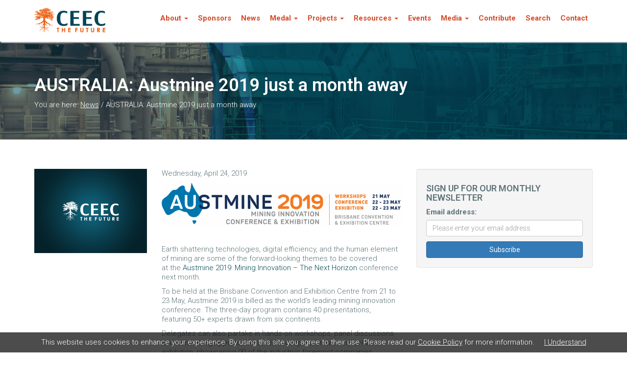

--- FILE ---
content_type: text/html; charset=utf-8
request_url: https://www.ceecthefuture.org/news/australia-austmine-2019-just-a-month-away
body_size: 6243
content:
<!DOCTYPE HTML>
<html lang="en" class="site">
	<head>
	<meta charset="utf-8">
	<meta name="author" content="CEEC Editor">
	<meta name="description" content="The Coalition for Energy Efficient Comminution (CEEC) has been established and is supported by a broad range of mining sector companies keen to accelerate aware">
	<title>AUSTRALIA: Austmine 2019 just a month away - CEEC (Coalition for Eco Efficient Comminution)</title>
	<link href="https://www.ceecthefuture.org/news/australia-austmine-2019-just-a-month-away" rel="canonical">
	<link href="/templates/CEEC/favicon.ico" rel="icon" type="image/vnd.microsoft.icon">
<link rel="stylesheet" href="/media/com_jchoptimize/cache/css/74d3e9def4f589751721d561db4699d84382b9594d4ba40aa513d7b39e3c5c4e.css">
	<link href="/media/cck/scripts/jquery-colorbox/styles/style0/colorbox.css" rel="stylesheet">
	<link href="/media/cck/css/cck.css" rel="stylesheet">
	<link href="/media/cck/css/cck.content.css" rel="stylesheet">
	<link href="/media/cck_toolbox/css/icomoon.css" rel="stylesheet">
	<link href="/media/plg_system_jcepro/site/css/content.min.css?86aa0286b6232c4a5b58f892ce080277" rel="stylesheet">
	<style>.text-center, .center {text-align: center;}
#search-searchword {
    display: block;
    width: 100%;
    height: 34px;
    padding: 6px 12px;
    font-size: 14px;
    line-height: 1.42857143;
    color: #555;
    background-color: #fff;
    background-image: none;
    border: 1px solid #ccc;
    border-radius: 4px;
    -webkit-box-shadow: inset 0 1px 1px rgba(0,0,0,.075);
    box-shadow: inset 0 1px 1px rgba(0,0,0,.075);
    -webkit-transition: border-color ease-in-out .15s,-webkit-box-shadow ease-in-out .15s;
    -o-transition: border-color ease-in-out .15s,box-shadow ease-in-out .15s;
    transition: border-color ease-in-out .15s,box-shadow ease-in-out .15s;}</style>

	
	<script type="application/json" class="joomla-script-options new">{"joomla.jtext":{"ERROR":"Error","MESSAGE":"Message","NOTICE":"Notice","WARNING":"Warning","JCLOSE":"Close","JOK":"OK","JOPEN":"Open"},"system.paths":{"root":"","rootFull":"https:\/\/www.ceecthefuture.org\/","base":"","baseFull":"https:\/\/www.ceecthefuture.org\/"},"csrf.token":"2edc3018fddbc7e3ab14eeb792743ed2"}</script>
	
	
	
	
	
	
	
	
	
	
	
	
	
	
	
	<script type="application/ld+json">{"@context":"https://schema.org","@graph":[{"@type":"Organization","@id":"https://www.ceecthefuture.org/#/schema/Organization/base","name":"CEEC (Coalition for Eco Efficient Comminution)","url":"https://www.ceecthefuture.org/"},{"@type":"WebSite","@id":"https://www.ceecthefuture.org/#/schema/WebSite/base","url":"https://www.ceecthefuture.org/","name":"CEEC (Coalition for Eco Efficient Comminution)","publisher":{"@id":"https://www.ceecthefuture.org/#/schema/Organization/base"}},{"@type":"WebPage","@id":"https://www.ceecthefuture.org/#/schema/WebPage/base","url":"https://www.ceecthefuture.org/news/australia-austmine-2019-just-a-month-away","name":"AUSTRALIA: Austmine 2019 just a month away - CEEC (Coalition for Eco Efficient Comminution)","description":"The Coalition for Energy Efficient Comminution (CEEC) has been established and is supported by a broad range of mining sector companies keen to accelerate aware","isPartOf":{"@id":"https://www.ceecthefuture.org/#/schema/WebSite/base"},"about":{"@id":"https://www.ceecthefuture.org/#/schema/Organization/base"},"inLanguage":"en-GB"},{"@type":"Article","@id":"https://www.ceecthefuture.org/#/schema/com_content/article/2223","name":"AUSTRALIA: Austmine 2019 just a month away","headline":"AUSTRALIA: Austmine 2019 just a month away","inLanguage":"en-GB","isPartOf":{"@id":"https://www.ceecthefuture.org/#/schema/WebPage/base"}}]}</script>
	
	
	

		<meta charset="utf-8">
	<meta name="viewport" content="width=device-width, initial-scale=1.0, maximum-scale=1.0, user-scalable=no">
	<meta http-equiv="X-UA-Compatible" content="IE=edge">
	<link href="/templates/CEEC/img/fav/favicon.ico" rel="shortcut icon" type="image/vnd.microsoft.icon" />
	
<!-- Google tag (gtag.js) -->



	<script src="/media/com_jchoptimize/cache/js/ce60738b14db0140c3d6f7ad1443d49c06182be4be208b164c58eaea977f64eb.js"></script>
	<script src="/media/legacy/js/jquery-noconflict.min.js?504da4" data-jch="js0"></script>
<script src="/media/com_jchoptimize/cache/js/ce60738b14db0140c3d6f7ad1443d49c4defd9d7bae6f447ae7197887ed8ce96.js"></script>
	<script src="/media/cck/js/cck.core.min.js?188777baebb67300beed5196db3b0e5b" data-jch="js1"></script>
<script src="/media/cck/scripts/jquery-colorbox/js/jquery.colorbox-min.js"></script>
<script>JCck.Core.baseURI = "";</script>
<script>JCck.Core.sourceURI = "https://www.ceecthefuture.org";</script>
<script>jQuery(document).ready(function($){ $("a[rel='colorBox5305']").colorbox({}); });</script>
<script>
  window.dataLayer = window.dataLayer || [];
  function gtag(){dataLayer.push(arguments);}
  gtag('js', new Date());

  gtag('config', 'G-4XWL9V8BSN');
</script>
	<script src="/media/vendor/bootstrap/js/alert.min.js?5.3.8" type="module"></script>
	<script src="/media/vendor/bootstrap/js/button.min.js?5.3.8" type="module"></script>
	<script src="/media/vendor/bootstrap/js/carousel.min.js?5.3.8" type="module"></script>
	<script src="/media/vendor/bootstrap/js/collapse.min.js?5.3.8" type="module"></script>
	<script src="/media/vendor/bootstrap/js/dropdown.min.js?5.3.8" type="module"></script>
	<script src="/media/vendor/bootstrap/js/modal.min.js?5.3.8" type="module"></script>
	<script src="/media/vendor/bootstrap/js/offcanvas.min.js?5.3.8" type="module"></script>
	<script src="/media/vendor/bootstrap/js/popover.min.js?5.3.8" type="module"></script>
	<script src="/media/vendor/bootstrap/js/scrollspy.min.js?5.3.8" type="module"></script>
	<script src="/media/vendor/bootstrap/js/tab.min.js?5.3.8" type="module"></script>
	<script src="/media/vendor/bootstrap/js/toast.min.js?5.3.8" type="module"></script>
	<script src="/media/system/js/messages.min.js?9a4811" type="module"></script>
	<script async src="https://www.googletagmanager.com/gtag/js?id=G-4XWL9V8BSN"></script>
</head>
	<body style="opacity: 0;">
				<div class="page-wrap">
			<nav class="navbar navbar-default">
			  <div class="container">
				<!-- Brand and toggle get grouped for better mobile display -->
				<div class="navbar-header">
				  <button type="button" class="navbar-toggle collapsed" data-toggle="collapse" data-target="#ceec-navbar" aria-expanded="false">
					<span class="sr-only">Toggle navigation</span>
					<span class="icon-bar"></span>
					<span class="icon-bar"></span>
					<span class="icon-bar"></span>
				  </button>
				  <a class="navbar-brand" href="/"><img style="height: 50px;" alt="ceec Brand Logo" src="/images/brand/logo-navbar.png"></a>
				</div>
				<div class="collapse navbar-collapse" id="ceec-navbar">
				  <ul class="nav menu navbar-nav navbar-right">
<li class="item-114 deeper parent dropdown"><a href="/about" >About</a><ul class="dropdown-menu nav-child unstyled small"><li class="item-129"><a href="/about" >About us</a></li><li class="item-134"><a href="/about/advocates" >Advocates</a></li><li class="item-135"><a href="/about/patrons" >Patrons</a></li><li class="item-136"><a href="/about/board-members" >Board members</a></li><li class="item-137"><a href="/about/research-portal" class=" hidden">Global Research Portal</a></li></ul></li><li class="item-245"><a href="/our-sponsors" >Sponsors</a></li><li class="item-122 current active"><a href="/news" >News</a></li><li class="item-117 deeper parent dropdown"><a href="/ceec-medal" >Medal</a><ul class="dropdown-menu nav-child unstyled small"><li class="item-170"><a href="/ceec-medal" >CEEC Medal</a></li><li class="item-145"><a href="/ceec-medal/application-process" >Application Process</a></li><li class="item-171"><a href="/ceec-medal/previous-ceec-medal-winners" >Past Winners</a></li></ul></li><li class="item-456 deeper parent dropdown"><a href="/projects" >Projects</a><ul class="dropdown-menu nav-child unstyled small"><li class="item-457"><a href="/energy-curves" >Energy Curves</a></li><li class="item-458"><a href="/global-water-initiative" >Global Water Initiative</a></li></ul></li><li class="item-130 deeper parent dropdown"><a href="/resources" >Resources</a><ul class="dropdown-menu nav-child unstyled small"><li class="item-168"><a href="/resources" >Resource Center</a></li><li class="item-115"><a href="/resource-center/smart-facts" >Smart Facts</a></li><li class="item-144"><a href="/resource-center/smart-blasting" >Smart Blasting</a></li><li class="item-132"><a href="/resource-center/factsheet" >Factsheet</a></li><li class="item-174"><a href="/resources/case-study" >Case Studies</a></li><li class="item-240"><a href="/resources/presentation" >Presentations</a></li><li class="item-175"><a href="/energy-curves/roadmap" >Roadmap</a></li></ul></li><li class="item-139"><a href="/events" >Events</a></li><li class="item-446 deeper parent dropdown"><a href="/media-head" >Media</a><ul class="dropdown-menu nav-child unstyled small"><li class="item-447"><a href="/videos" >Videos</a></li><li class="item-448"><a href="/podcasts" >Podcasts</a></li></ul></li><li class="item-119"><a href="/contribute" >Contribute</a></li><li class="item-199"><a href="/search?task=no" >Search</a></li><li class="item-500"><a href="/contact-us" >Contact</a></li></ul>

				</div><!-- /.navbar-collapse -->
			  </div><!-- /.container -->
			</nav>
							
				<div class="page-hero heading">
					<div class="container">
						<div class="divide">
							

<h1>AUSTRALIA: Austmine 2019 just a month away</h1>
							<div class="cck_module_breadcrumbs">
<span class="showHere">You are here: </span><a href="/news" class="pathway">News</a><span class="separator"> / </span><span class="pathway-last">AUSTRALIA: Austmine 2019 just a month away</span></div>
						</div>
					</div>
				</div>
				<div class="container divide">
					
					<div class="row divide">
						<div class="col-sm-8 col-xs-12">
							<div id="system-message-container" aria-live="polite"></div>

							<div class="com-content-article item-page">
    <meta itemprop="inLanguage" content="en-GB">
    
    
        
        
    
    
        
                                                <div class="com-content-article__body">
        <div id="cck2748_mainbody" class="cck-pos-mainbody seb_css3b vertical cck2748-deepest">
		<div class="row"><div class="col-sm-4"><div id="cck2748_news_feature_image" class="cck_contents cck_content cck_upload_image cck_news_feature_image"><div id="cck2748_value_news_feature_image" class="cck_value cck_value_upload_image"><a id="colorBox5305" href="/images/_thumb2/ceec-default-tile.png" rel="colorBox5305" title=""><img title=""  alt="" src="/images/_thumb2/ceec-default-tile.png" class="img-responsive" /></a></div></div></div><div class="col-sm-8 news-content"><div id="cck2748_art_created" class="cck_contents cck_content cck_jform_calendar cck_art_created"><div id="cck2748_value_art_created" class="cck_value cck_value_jform_calendar">Wednesday, April 24, 2019</div></div><div id="cck2748_news_text_output" class="cck_contents cck_content cck_textarea cck_news_text_output"><div id="cck2748_value_news_text_output" class="cck_value cck_value_textarea"><p><p><img src="/images/Austmine_logo.png" alt="Austmine logo" width="750" height="133" /></p></p><p><p>&nbsp;</p></p><p><p>Earth shattering technologies, digital efficiency, and the human element of mining are some of the forward-looking themes to be covered at&nbsp;the&nbsp;<a href="https://austmineconference.com.au/?utm_source=CEEC&amp;utm_medium=edm&amp;utm_campaign=A19">Austmine 2019: Mining Innovation – The Next Horizon</a>&nbsp;conference next month.</p></p><p><p>To be held at the Brisbane Convention and Exhibition Centre from 21 to 23 May, Austmine 2019 is billed as the world’s leading mining innovation conference. The three-day program contains 40 presentations, featuring 50+ experts drawn from six continents.</p></p><p><p>Delegates can also partake in hands-on workshops, panel discussions and networking opportunities, held in conjunction with the sold-out exhibition, showcasing 90 of the industry’s foremost companies.&nbsp;</p></p><p><p>The Next Horizon theme highlights the fundamental shifts in mining technology that will alter the entire value chain, placing an emphasis on current planning decisions to ensure optimal future outcomes.</p></p><p><p>Austmine 2019 is underpinned by a series of standout interactive elements and unparalleled opportunities to connect with the world’s leading mining and METS companies, including:</p></p><p><p>-&nbsp;&nbsp;&nbsp;&nbsp;&nbsp;&nbsp;&nbsp;&nbsp;&nbsp;&nbsp;<a href="https://austmineconference.com.au/exhibitor-listing/?utm_source=CEEC&amp;utm_medium=edm&amp;utm_campaign=A19">live technology demonstrations on the exhibition floor</a></p></p><p><p>-&nbsp;&nbsp;&nbsp;&nbsp;&nbsp;&nbsp;&nbsp;&nbsp;&nbsp;&nbsp;<a href="https://austmineconference.com.au/calendar-of-events/?utm_source=CEEC&amp;utm_medium=edm&amp;utm_campaign=A19">Pre-conference workshops</a></p></p><p><p>-&nbsp;&nbsp;&nbsp;&nbsp;&nbsp;&nbsp;&nbsp;&nbsp;&nbsp;&nbsp;Innovation Ideas Exchange</p></p><p><p>-&nbsp;&nbsp;&nbsp;&nbsp;&nbsp;&nbsp;&nbsp;&nbsp;&nbsp;&nbsp;<a href="https://austmineconference.com.au/meet-the-miners/?utm_source=CEEC&amp;utm_medium=edm&amp;utm_campaign=A19">Meet the Miners</a></p></p><p><p>-&nbsp;&nbsp;&nbsp;&nbsp;&nbsp;&nbsp;&nbsp;&nbsp;&nbsp;&nbsp;<a href="https://austmineconference.com.au/austmine-industry-leaders-dinner-awards/?utm_source=CEEC&amp;utm_medium=edm&amp;utm_campaign=A19">Austmine Industry Leaders’ Dinner and Awards</a></p></p><p><p>With only 4 weeks to go till the big event,&nbsp;<a href="https://etf.eventsair.com/austmine-2019/registration-form/Site/Register?utm_source=CEEC&amp;utm_medium=edm&amp;utm_campaign=A19">book your ticket today.</a></p></p></div></div></div></div><div class="btn-toolbar cck-fr"></div>    
</div>    </div>

        
                                        </div>

							
						</div>
						<div class="col-sm-4 col-xs-12">
							<div class="moduletable ">
        
<div id="mod-custom98" class="mod-custom custom">
    </div>
</div>

							<div class="well">
								<form action="//ceecthefuture.us3.list-manage.com/subscribe/post?u=b2003bf3c6c3938640d423784&amp;id=573cdce139" method="post" id="mc-embedded-subscribe-form" name="mc-embedded-subscribe-form" class="validate" target="_blank" novalidate>
									<div class="mc4wp-form-fields">
										<h4>SIGN UP FOR OUR MONTHLY NEWSLETTER</h4>
										<div class="row">
											<div class="col-sm-12">
												<label style="margin-top: 0px;">Email address:</label>
												<input class="form-control" type="email" id="mc4wp_email" name="EMAIL" placeholder="Please enter your email address" required="">
											</div>
											<div class="col-sm-12">
												<input style="" type="submit" value="Subscribe" name="subscribe" id="mc-embedded-subscribe" class="btn btn-primary btn-block">
											</div>
										</div>
										<div id="mce-responses" class="clear">
											<div class="response" id="mce-error-response" style="display:none"></div>
											<div class="response" id="mce-success-response" style="display:none"></div>
										</div>
										<div style="position: absolute; left: -5000px;" aria-hidden="true"><input type="text" name="b_b2003bf3c6c3938640d423784_573cdce139" tabindex="-1" value=""></div>
									</div>
								</form>
							</div>
						</div>
					</div>
				</div>
					</div>
		<footer class="site-footer">
	<div class="footer-bottom clearfix">
					<div class="moduletable ">
            <h3 class=" text-center">Our Sponsors</h3>        <div class="cck_module_desc"><p class="lead text-center">By the Industry. For the Industry. Leaders Supporting CEEC’s Vision.</p></div><div class="clr"></div><div class="cck_module_list">
<div><div class="sponsors"><ul class="list-unstyled carousel-lg owl-carousel owl-theme">
<li  item ><div class="cck-clrfix"><a href="http://www.ausenco.com/" target="_blank"><img src="/images/sponsors/10/_thumb2/3-ausenco.jpg" alt="Ausenco Logo" class="img-responsive" /></a></div></li><li  item ><div class="cck-clrfix"><a href="https://www.mogroup.com/" target="_blank"><img src="/images/sponsors/2514/_thumb2/metsologoblackrgbforscreenusedpi150.jpg" alt="Metso Logo" class="img-responsive" /></a></div></li><li  item ><div class="cck-clrfix"><a href="https://www.global.weir/" target="_blank"><img src="/images/sponsors/29/_thumb2/weir-1.png" alt="Weir Logo" class="img-responsive" /></a></div></li><li  item ><div class="cck-clrfix"><a href="https://www.wheatonpm.com/Home/" target="_blank"><img src="/images/sponsors/2145/_thumb2/wheaton-logo.jpg" alt="Wheaton Precious Metals Logo" class="img-responsive" /></a></div></li><li  item ><div class="cck-clrfix"><a href="https://molycop.com" target="_blank"><img src="/images/sponsors/2255/_thumb2/molycop.png" alt="Molycop Logo" class="img-responsive" /></a></div></li><li  item ><div class="cck-clrfix"><a href="http://www.flsmidth.com/" target="_blank"><img src="/images/sponsors/19/_thumb2/flsmith-235-197.jpg" alt="FLSmidth Logo" class="img-responsive" /></a></div></li><li  item ><div class="cck-clrfix"><a href="https://www.granthamfoundation.org/" target="_blank"><img src="/images/sponsors/2870/_thumb2/grantham-foundation-logo-final-1000px-1.jpg" alt="Grantham Foundation Logo" class="img-responsive" /></a></div></li><li  item ><div class="cck-clrfix"><a href="https://www.magotteaux.com/" target="_blank"><img src="/images/sponsors/2616/_thumb2/magotteaux.png" alt="Magotteaux Logo" class="img-responsive" /></a></div></li><li  item ><div class="cck-clrfix"><a href="https://www.eriezflotation.com/" target="_blank"><img src="/images/sponsors/2001/_thumb2/eriez.jpg" alt="Eriez Logo" class="img-responsive" /></a></div></li><li  item ><div class="cck-clrfix"><a href="https://capstonemining.com" target="_blank"><img src="/images/sponsors/2618/_thumb2/capstonecopperidentitycmyk.jpg" alt="Capstone Mining Logo" class="img-responsive" /></a></div></li><li  item ><div class="cck-clrfix"><a href="https://agnicoeagle.com/Home/default.aspx" target="_blank"><img src="/images/sponsors/2763/_thumb2/agnicoeaglelogosvg.png" alt="Agnico Eagle Logo" class="img-responsive" /></a></div></li></ul>
</div>
</div></div>
</div>

				<div class="container">
			<ul class="nav menu nav-pills navbar-left">
<li class="item-101 default"><a href="/" >Home</a></li><li class="item-120"><a href="/disclaimer" >Disclaimer</a></li><li class="item-121"><a href="/privacy-policy" >Privacy Policy</a></li><li class="item-309"><a href="/contact-us" >Contact</a></li></ul>

			<p class="pull-right btn-fake">© Coalition for Minerals Efficiency</p>
		</div>
	</div>
</footer>		<link href="https://fonts.googleapis.com/css?family=Raleway:900|Roboto:300,300i,400,600,700" rel="stylesheet">
		<link rel="stylesheet" type="text/css" href="/templates/CEEC/css/owl.carousel.min.css">
		<script src="/templates/CEEC/js/owl.carousel.min.js"></script>
		<script type="text/javascript">
			jQuery(document).ready(function($){
			  $(".navbar-nav>.dropdown>a").addClass('dropdown-toggle');
			  $(".navbar-nav>.dropdown>a").append(' <span class="caret"></span>');
			  $(".navbar-nav>.dropdown>a").attr({
				  "data-toggle":"dropdown",
				  "role":"button",
				  "aria-haspopup":"true",
				  "aria-expanded":"false"
			  });
			  $(".carousel-lg").owlCarousel({
				autoplay: true,
				dots: false,
				nav: false,
				navText: ["<span class=\"glyphicon glyphicon-menu-left\"></span>","<span class=\"glyphicon glyphicon-menu-right\"></span>"],
				animateOut: 'fadeOut',
				autoplayTimeout: 4000,
				loop: true,
				items: 8,
				gutter: 10,
				margin: 10,
				responsive: {
					0:{
						items:2,
					},
					600:{
						items:5,
					}, 
					1000: {
						items:8,
					}
				}
			  });
			  $(".slideshow").owlCarousel({
				autoplay: true,
				dots: false,
				nav: true,
				navText: ["<span class=\"glyphicon glyphicon-menu-left\"></span>","<span class=\"glyphicon glyphicon-menu-right\"></span>"],
				autoplayTimeout: 6000,
				loop: true,
				items: 1
			  });
			  $(".owl-featured").owlCarousel({
				autoplay: true,
				dots: true,
				nav: false,
				navText: ["<span class=\"glyphicon glyphicon-menu-left\"></span>","<span class=\"glyphicon glyphicon-menu-right\"></span>"],
				animateOut: 'fadeOut',
				autoplayTimeout: 6000,
				loop: true,
				stagePadding: 1,
				margin: 15,
				responsive: {
					0:{
						items:1,
					},
					1000: {
						items:3
					}
				}
			  });
			});
		</script>
		<link rel="stylesheet" type="text/css" href="/templates/CEEC/css/bootstrap.min.css">
		<link rel="stylesheet" type="text/css" href="/templates/CEEC/css/style4.css">
		<script src="/templates/CEEC/js/bootstrap.min.js"></script>
		<script src="/templates/CEEC/js/custom.js"></script>
		
	</body>
</html>

--- FILE ---
content_type: text/css
request_url: https://www.ceecthefuture.org/media/cck_toolbox/css/icomoon.css
body_size: 810
content:
@font-face {
  font-family: 'IcoMoon';
    src:url('../fonts/IcoMoon.eot?tah5c2');
    src:url('../fonts/IcoMoon.eot?tah5c2#iefix') format('embedded-opentype'),
        url('../fonts/IcoMoon.ttf?tah5c2') format('truetype'),
        url('../fonts/IcoMoon.woff?tah5c2') format('woff'),
        url('../fonts/IcoMoon.svg?tah5c2#IcoMoon') format('svg');
  font-weight: normal;
  font-style: normal;
}

[class^="icon-"], [class*=" icon-"] {
  /* use !important to prevent issues with browser extensions that change fonts */
  font-family: 'IcoMoon' !important;
  speak: none;
  font-style: normal;
  font-weight: normal;
  font-variant: normal;
  text-transform: none;
  line-height: 1;

  /* Better Font Rendering =========== */
  -webkit-font-smoothing: antialiased;
  -moz-osx-font-smoothing: grayscale;
}

.icon-refresh:before {
  content: "\e90b";
}
.icon-checkbox-checked:before {
  content: "\3e";
}
.icon-checkbox-unchecked:before {
  content: "\3d";
}
.icon-thumbs-up:before {
  content: "\e909";
}
.icon-thumbs-down:before {
  content: "\e90a";
}
.icon-minus:before {
  content: "\4b";
}
.icon-circle:before {
  content: "\e229";
}
.icon-folder-open:before {
  content: "\2d";
}
.icon-minus-2:before {
  content: "\e900";
}
.icon-plus-2:before {
  content: "\e901";
}
.icon-contract-2:before {
  content: "\e902";
}
.icon-expand-2:before {
  content: "\e903";
}
.icon-file-check:before {
  content: "\e904";
}
.icon-file-minus:before {
  content: "\e905";
}
.icon-file-plus:before {
  content: "\e906";
}
.icon-file-remove:before {
  content: "\e907";
}
.icon-radio-checked:before {
  content: "\e908";
}
.icon-cog:before {
  content: "\38";
}
.icon-arrow-down:before {
  content: "\e007";
}
.icon-arrow-up:before {
  content: "\e005";
}
.icon-next:before {
  content: "\e006";
}
.icon-previous:before {
  content: "\e008";
}
.icon-first:before {
  content: "\e003";
}
.icon-last:before {
  content: "\e004";
}
.icon-arrow-up-3:before {
  content: "\e00f";
}
.icon-arrow-down-3:before {
  content: "\e011";
}
.icon-menu-2:before {
  content: "\e00e";
}
.icon-search:before {
  content: "\53";
}
.icon-zoom-in:before {
  content: "\64";
}
.icon-pencil:before {
  content: "\2b";
}
.icon-edit:before,
.icon-pencil-2:before {
  content: "\2c";
}
.icon-cancel:before,
.icon-unpublish:before {
  content: "\49";
}
.icon-checkmark:before,
.icon-publish:before {
  content: "\47";
}
.icon-plus:before {
  content: "\2a";
}
.icon-delete:before {
  content: "\4a";
}
.icon-help:before {
  content: "\45";
}
.icon-menu:before {
  content: "\5a";
}
.icon-download:before {
  content: "\e021";
}
.icon-upload:before {
  content: "\e022";
}
.icon-picture:before {
  content: "\2f";
}
.icon-user:before {
  content: "\22";
}
.icon-archive:before {
  content: "\50";
}
.icon-filter:before {
  content: "\54";
}
.icon-trash:before {
  content: "\4c";
}
.icon-eye:before {
  content: "\3c";
}
.icon-calendar:before {
  content: "\43";
}
.icon-unfeatured:before {
  content: "\40";
}
.icon-featured:before {
  content: "\42";
}
.icon-cart:before {
  content: "\e019";
}
